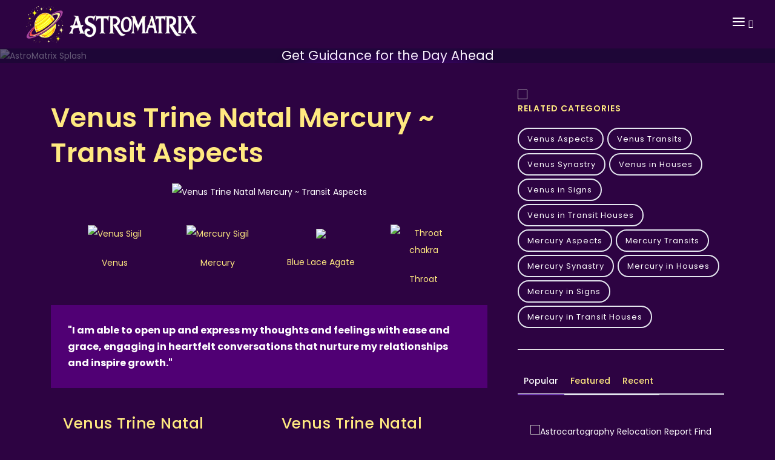

--- FILE ---
content_type: text/css
request_url: https://astromatrix.org/Content/Skins/Matrix/rating.min.css
body_size: -192
content:
.c-rating{display:-webkit-box;display:-webkit-flex;display:-ms-flexbox;display:flex;list-style:none;margin:0;padding:0}.c-rating__item{-webkit-box-flex:0;-webkit-flex:0 0 24px;-ms-flex:0 0 24px;flex:0 0 24px;height:24px;background:url(https://astromatrix.org/Content/Skins/img/stars.svg);cursor:pointer}.c-rating__item.is-active,.c-rating__item:hover{background-position:-24px 0}
